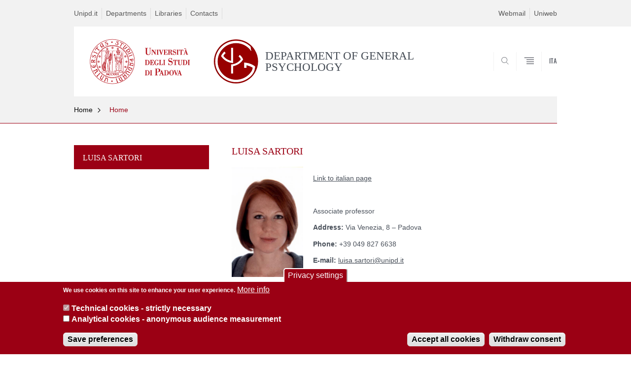

--- FILE ---
content_type: text/html; charset=utf-8
request_url: https://www.dpg.unipd.it/en/luisa-sartori
body_size: 8038
content:


                                                                                                      <!DOCTYPE html PUBLIC "-//W3C//DTD XHTML+ARIA 1.0//EN" "http://www.w3.org/MarkUp/DTD/xhtml-aria-1.dtd">
<!--[if IE 7 ]>    <html xmlns="http://www.w3.org/1999/xhtml" class="nojs" lang="en" > <![endif]-->
<!--[if IE 8 ]>    <html xmlns="http://www.w3.org/1999/xhtml" class="nojs" lang="en" > <![endif]-->
<!--[if (gte IE 9)|!(IE)]><!-->
<html xmlns="http://www.w3.org/1999/xhtml" xml:lang="en" lang="en" >
<!--<![endif]-->

  <head>
    <meta http-equiv="content-type" content="text/html; charset=UTF-8" />
        <meta name="backend" content="172" />
  <title>LUISA SARTORI | DEPARTMENT OF GENERAL PSYCHOLOGY | Università di Padova</title>

 <meta name="description" content="UniPD" />
 <meta name="author" content="Università di Padova" />
 <meta content="width=device-width, initial-scale=1.0" name="viewport" />
 <meta name="format-detection" content="telephone=no" />
<style type="text/css" media="all">
@import url("https://www.dpg.unipd.it/en/modules/system/system.base.css?t242gh");
@import url("https://www.dpg.unipd.it/en/modules/system/system.menus.css?t242gh");
@import url("https://www.dpg.unipd.it/en/modules/system/system.messages.css?t242gh");
@import url("https://www.dpg.unipd.it/en/modules/system/system.theme.css?t242gh");
</style>
<style type="text/css" media="all">
@import url("https://www.dpg.unipd.it/en/sites/all/modules/contrib/date/date_api/date.css?t242gh");
@import url("https://www.dpg.unipd.it/en/sites/all/modules/contrib/date/date_popup/themes/datepicker.1.7.css?t242gh");
@import url("https://www.dpg.unipd.it/en/modules/field/theme/field.css?t242gh");
@import url("https://www.dpg.unipd.it/en/modules/node/node.css?t242gh");
@import url("https://www.dpg.unipd.it/en/modules/poll/poll.css?t242gh");
@import url("https://www.dpg.unipd.it/en/modules/search/search.css?t242gh");
@import url("https://www.dpg.unipd.it/en/modules/user/user.css?t242gh");
@import url("https://www.dpg.unipd.it/en/sites/all/modules/contrib/views/css/views.css?t242gh");
</style>
<style type="text/css" media="all">
@import url("https://www.dpg.unipd.it/en/sites/all/modules/contrib/ctools/css/ctools.css?t242gh");
@import url("https://www.dpg.unipd.it/en/sites/all/modules/contrib/panels/css/panels.css?t242gh");
@import url("https://www.dpg.unipd.it/en/sites/all/modules/contrib/taxonomy_access/taxonomy_access.css?t242gh");
@import url("https://www.dpg.unipd.it/en/sites/all/modules/custom/unipd_panels/plugins/layouts/homepage/fogliaSemplice.css?t242gh");
@import url("https://www.dpg.unipd.it/en/sites/all/modules/contrib/eu_cookie_compliance/css/eu_cookie_compliance.css?t242gh");
@import url("https://www.dpg.unipd.it/en/sites/dpg.unipd.it.en/files/ctools/css/187bb0d817bbd14f35d2870471294958.css?t242gh");
</style>
<style type="text/css" media="all">
@import url("https://www.dpg.unipd.it/en/sites/all/themes/unipd_2017/css/style_prototipo.css?t242gh");
@import url("https://www.dpg.unipd.it/en/sites/all/themes/unipd/SpryAssets/SpryValidationCheckbox.css?t242gh");
@import url("https://www.dpg.unipd.it/en/sites/all/themes/unipd/SpryAssets/SpryValidationTextField.css?t242gh");
@import url("https://www.dpg.unipd.it/en/sites/all/themes/unipd_2017/css/style.css?t242gh");
</style>
    <!-- carousel -->
    <link rel="stylesheet" href="/sites/all/themes/unipd_2017/css/slick.css"/>
    <!-- Add the new slick-theme.css if you want the default styling -->
    <link rel="stylesheet" href="/sites/all/themes/unipd_2017/css/slick-theme.css"/>

    <!--link href="https://fonts.googleapis.com/css?family=Oswald" rel="stylesheet" /-->
	<link rel="stylesheet" href="/sites/all/themes/unipd_2017/fonts/oswald.css" type="text/css" charset="utf-8" />

<meta http-equiv="Content-Type" content="text/html; charset=utf-8" />
<link rel="shortcut icon" href="https://www.dpg.unipd.it/en/sites/all/themes/unipd_2017/favicon.ico" type="image/vnd.microsoft.icon" />
<meta name="description" content="Link to italian page Associate professorAddress: Via Venezia, 8 – Padova" />
<meta name="generator" content="Drupal 7 (https://www.drupal.org)" />
<link rel="canonical" href="https://www.dpg.unipd.it/en/luisa-sartori" />
<link rel="shortlink" href="https://www.dpg.unipd.it/en/node/426" />
<meta property="og:site_name" content="dpg.unipd.it.en" />
<meta property="og:type" content="article" />
<meta property="og:url" content="https://www.dpg.unipd.it/en/luisa-sartori" />
<meta property="og:title" content="LUISA SARTORI" />
<meta property="og:description" content="Link to italian page Associate professorAddress: Via Venezia, 8 – Padova" />
<meta property="og:updated_time" content="2022-09-06T17:58:27+03:00" />
<meta property="article:published_time" content="2017-02-16T12:10:09+02:00" />
<meta property="article:modified_time" content="2022-09-06T17:58:27+03:00" />

    <script type="text/javascript" src="/sites/all/themes/unipd_2017/js/jquery-1.7.1.min.js"></script>
    <script type="text/javascript" src="https://www.dpg.unipd.it/en/sites/all/modules/contrib/jquery_update/replace/jquery/1.7/jquery.min.js?v=1.7.2"></script>
<script type="text/javascript" src="https://www.dpg.unipd.it/en/misc/jquery-extend-3.4.0.js?v=1.7.2"></script>
<script type="text/javascript" src="https://www.dpg.unipd.it/en/misc/jquery-html-prefilter-3.5.0-backport.js?v=1.7.2"></script>
<script type="text/javascript" src="https://www.dpg.unipd.it/en/misc/jquery.once.js?v=1.2"></script>
<script type="text/javascript" src="https://www.dpg.unipd.it/en/misc/drupal.js?t242gh"></script>
<script type="text/javascript" src="https://www.dpg.unipd.it/en/sites/all/modules/contrib/eu_cookie_compliance/js/jquery.cookie-1.4.1.min.js?v=1.4.1"></script>
<script type="text/javascript" src="https://www.dpg.unipd.it/en/sites/all/modules/contrib/admin_menu/admin_devel/admin_devel.js?t242gh"></script>
<script type="text/javascript" src="https://www.dpg.unipd.it/en/sites/all/modules/contrib/custom_search/js/custom_search.js?t242gh"></script>
<script type="text/javascript" src="https://www.dpg.unipd.it/en/sites/all/modules/contrib/google_analytics/googleanalytics.js?t242gh"></script>
<script type="text/javascript">
<!--//--><![CDATA[//><!--
(function(i,s,o,g,r,a,m){i["GoogleAnalyticsObject"]=r;i[r]=i[r]||function(){(i[r].q=i[r].q||[]).push(arguments)},i[r].l=1*new Date();a=s.createElement(o),m=s.getElementsByTagName(o)[0];a.async=1;a.src=g;m.parentNode.insertBefore(a,m)})(window,document,"script","https://www.google-analytics.com/analytics.js","ga");ga("create", "UA-116288253-2", {"cookieDomain":"auto"});ga("set", "anonymizeIp", true);ga("send", "pageview");
//--><!]]>
</script>
<script type="text/javascript">
<!--//--><![CDATA[//><!--
jQuery.extend(Drupal.settings, {"basePath":"\/en\/","pathPrefix":"","ajaxPageState":{"theme":"unipd_2017","theme_token":"pgrrvV0DWbb1AsTpQr1xGWnM7OSQgpB64oT5YMIrxig","css":{"modules\/system\/system.base.css":1,"modules\/system\/system.menus.css":1,"modules\/system\/system.messages.css":1,"modules\/system\/system.theme.css":1,"sites\/all\/modules\/contrib\/date\/date_api\/date.css":1,"sites\/all\/modules\/contrib\/date\/date_popup\/themes\/datepicker.1.7.css":1,"modules\/field\/theme\/field.css":1,"modules\/node\/node.css":1,"modules\/poll\/poll.css":1,"modules\/search\/search.css":1,"modules\/user\/user.css":1,"sites\/all\/modules\/contrib\/views\/css\/views.css":1,"sites\/all\/modules\/contrib\/ctools\/css\/ctools.css":1,"sites\/all\/modules\/contrib\/panels\/css\/panels.css":1,"sites\/all\/modules\/contrib\/taxonomy_access\/taxonomy_access.css":1,"sites\/all\/modules\/custom\/unipd_panels\/plugins\/layouts\/homepage\/fogliaSemplice.css":1,"sites\/all\/modules\/contrib\/eu_cookie_compliance\/css\/eu_cookie_compliance.css":1,"public:\/\/ctools\/css\/187bb0d817bbd14f35d2870471294958.css":1,"sites\/all\/themes\/unipd_2017\/css\/headerfooter.css":1,"sites\/all\/themes\/unipd_2017\/css\/cuprum.css":1,"sites\/all\/themes\/unipd_2017\/css\/calendar.css":1,"sites\/all\/themes\/unipd_2017\/css\/style_prototipo.css":1,"sites\/all\/themes\/unipd\/SpryAssets\/SpryValidationCheckbox.css":1,"sites\/all\/themes\/unipd\/SpryAssets\/SpryValidationTextField.css":1,"sites\/all\/themes\/unipd_2017\/css\/style.css":1,"sites\/all\/themes\/unipd_2017\/css\/tabs.css":1,"sites\/all\/themes\/unipd_2017\/css\/handheld.css":1},"js":{"sites\/all\/modules\/contrib\/jquery_update\/replace\/jquery\/1.7\/jquery.min.js":1,"misc\/jquery-extend-3.4.0.js":1,"misc\/jquery-html-prefilter-3.5.0-backport.js":1,"misc\/jquery.once.js":1,"misc\/drupal.js":1,"sites\/all\/modules\/contrib\/eu_cookie_compliance\/js\/jquery.cookie-1.4.1.min.js":1,"sites\/all\/modules\/contrib\/admin_menu\/admin_devel\/admin_devel.js":1,"sites\/all\/modules\/contrib\/custom_search\/js\/custom_search.js":1,"sites\/all\/modules\/contrib\/google_analytics\/googleanalytics.js":1,"0":1,"1":1,"2":1,"sites\/all\/modules\/contrib\/eu_cookie_compliance\/js\/eu_cookie_compliance.js":1,"3":1}},"custom_search":{"form_target":"_self","solr":1},"eu_cookie_compliance":{"cookie_policy_version":"1.0.0","popup_enabled":1,"popup_agreed_enabled":0,"popup_hide_agreed":0,"popup_clicking_confirmation":false,"popup_scrolling_confirmation":false,"popup_html_info":"\u003Cbutton type=\u0022button\u0022 class=\u0022eu-cookie-withdraw-tab\u0022\u003EPrivacy settings\u003C\/button\u003E\n\u003Cdiv class=\u0022eu-cookie-compliance-banner eu-cookie-compliance-banner-info eu-cookie-compliance-banner--categories\u0022\u003E\n  \u003Cdiv class=\u0022popup-content info\u0022\u003E\n    \u003Cdiv id=\u0022popup-text\u0022\u003E\n      \u003Cp\u003EWe use cookies on this site to enhance your user experience.\u003C\/p\u003E              \u003Cbutton type=\u0022button\u0022 class=\u0022find-more-button eu-cookie-compliance-more-button\u0022\u003EMore info\u003C\/button\u003E\n          \u003C\/div\u003E\n          \u003Cdiv id=\u0022eu-cookie-compliance-categories\u0022 class=\u0022eu-cookie-compliance-categories\u0022\u003E\n                  \u003Cdiv class=\u0022eu-cookie-compliance-category\u0022\u003E\n            \u003Cdiv\u003E\n              \u003Cinput type=\u0022checkbox\u0022 name=\u0022cookie-categories\u0022 id=\u0022cookie-category-tecnici\u0022\n                     value=\u0022tecnici\u0022\n                     checked                     disabled \u003E\n              \u003Clabel for=\u0022cookie-category-tecnici\u0022\u003ETechnical cookies - strictly necessary\u003C\/label\u003E\n            \u003C\/div\u003E\n                      \u003Cdiv class=\u0022eu-cookie-compliance-category-description\u0022\u003E\u003C\/div\u003E\n                  \u003C\/div\u003E\n                  \u003Cdiv class=\u0022eu-cookie-compliance-category\u0022\u003E\n            \u003Cdiv\u003E\n              \u003Cinput type=\u0022checkbox\u0022 name=\u0022cookie-categories\u0022 id=\u0022cookie-category-analytics\u0022\n                     value=\u0022analytics\u0022\n                                           \u003E\n              \u003Clabel for=\u0022cookie-category-analytics\u0022\u003EAnalytical cookies - anonymous audience measurement\u003C\/label\u003E\n            \u003C\/div\u003E\n                      \u003Cdiv class=\u0022eu-cookie-compliance-category-description\u0022\u003E\u003C\/div\u003E\n                  \u003C\/div\u003E\n                          \u003Cdiv class=\u0022eu-cookie-compliance-categories-buttons\u0022\u003E\n            \u003Cbutton type=\u0022button\u0022\n                    class=\u0022eu-cookie-compliance-save-preferences-button\u0022\u003ESave preferences\u003C\/button\u003E\n          \u003C\/div\u003E\n              \u003C\/div\u003E\n    \n    \u003Cdiv id=\u0022popup-buttons\u0022 class=\u0022eu-cookie-compliance-has-categories\u0022\u003E\n      \u003Cbutton type=\u0022button\u0022 class=\u0022agree-button eu-cookie-compliance-default-button\u0022\u003EAccept all cookies\u003C\/button\u003E\n              \u003Cbutton type=\u0022button\u0022 class=\u0022eu-cookie-withdraw-button eu-cookie-compliance-hidden\u0022 \u003EWithdraw consent\u003C\/button\u003E\n          \u003C\/div\u003E\n  \u003C\/div\u003E\n\u003C\/div\u003E","use_mobile_message":false,"mobile_popup_html_info":"  \u003Cbutton type=\u0022button\u0022 class=\u0022eu-cookie-withdraw-tab\u0022\u003EPrivacy settings\u003C\/button\u003E\n\u003Cdiv class=\u0022eu-cookie-compliance-banner eu-cookie-compliance-banner-info eu-cookie-compliance-banner--categories\u0022\u003E\n  \u003Cdiv class=\u0022popup-content info\u0022\u003E\n    \u003Cdiv id=\u0022popup-text\u0022\u003E\n                    \u003Cbutton type=\u0022button\u0022 class=\u0022find-more-button eu-cookie-compliance-more-button\u0022\u003EMore info\u003C\/button\u003E\n          \u003C\/div\u003E\n          \u003Cdiv id=\u0022eu-cookie-compliance-categories\u0022 class=\u0022eu-cookie-compliance-categories\u0022\u003E\n                  \u003Cdiv class=\u0022eu-cookie-compliance-category\u0022\u003E\n            \u003Cdiv\u003E\n              \u003Cinput type=\u0022checkbox\u0022 name=\u0022cookie-categories\u0022 id=\u0022cookie-category-tecnici\u0022\n                     value=\u0022tecnici\u0022\n                     checked                     disabled \u003E\n              \u003Clabel for=\u0022cookie-category-tecnici\u0022\u003ETechnical cookies - strictly necessary\u003C\/label\u003E\n            \u003C\/div\u003E\n                      \u003Cdiv class=\u0022eu-cookie-compliance-category-description\u0022\u003E\u003C\/div\u003E\n                  \u003C\/div\u003E\n                  \u003Cdiv class=\u0022eu-cookie-compliance-category\u0022\u003E\n            \u003Cdiv\u003E\n              \u003Cinput type=\u0022checkbox\u0022 name=\u0022cookie-categories\u0022 id=\u0022cookie-category-analytics\u0022\n                     value=\u0022analytics\u0022\n                                           \u003E\n              \u003Clabel for=\u0022cookie-category-analytics\u0022\u003EAnalytical cookies - anonymous audience measurement\u003C\/label\u003E\n            \u003C\/div\u003E\n                      \u003Cdiv class=\u0022eu-cookie-compliance-category-description\u0022\u003E\u003C\/div\u003E\n                  \u003C\/div\u003E\n                          \u003Cdiv class=\u0022eu-cookie-compliance-categories-buttons\u0022\u003E\n            \u003Cbutton type=\u0022button\u0022\n                    class=\u0022eu-cookie-compliance-save-preferences-button\u0022\u003ESave preferences\u003C\/button\u003E\n          \u003C\/div\u003E\n              \u003C\/div\u003E\n    \n    \u003Cdiv id=\u0022popup-buttons\u0022 class=\u0022eu-cookie-compliance-has-categories\u0022\u003E\n      \u003Cbutton type=\u0022button\u0022 class=\u0022agree-button eu-cookie-compliance-default-button\u0022\u003EAccept all cookies\u003C\/button\u003E\n              \u003Cbutton type=\u0022button\u0022 class=\u0022eu-cookie-withdraw-button eu-cookie-compliance-hidden\u0022 \u003EWithdraw consent\u003C\/button\u003E\n          \u003C\/div\u003E\n  \u003C\/div\u003E\n\u003C\/div\u003E\n","mobile_breakpoint":"768","popup_html_agreed":"\u003Cdiv\u003E\n  \u003Cdiv class=\u0022popup-content agreed\u0022\u003E\n    \u003Cdiv id=\u0022popup-text\u0022\u003E\n      \u003Cp\u003E\u003Cstrong\u003EThanks.\u003C\/strong\u003E\u003C\/p\u003E    \u003C\/div\u003E\n    \u003Cdiv id=\u0022popup-buttons\u0022\u003E\n      \u003Cbutton type=\u0022button\u0022 class=\u0022hide-popup-button eu-cookie-compliance-hide-button\u0022\u003EHide\u003C\/button\u003E\n              \u003Cbutton type=\u0022button\u0022 class=\u0022find-more-button eu-cookie-compliance-more-button-thank-you\u0022 \u003EMore info\u003C\/button\u003E\n          \u003C\/div\u003E\n  \u003C\/div\u003E\n\u003C\/div\u003E","popup_use_bare_css":false,"popup_height":"auto","popup_width":"100%","popup_delay":1000,"popup_link":"\/en\/","popup_link_new_window":1,"popup_position":null,"fixed_top_position":false,"popup_language":"en","store_consent":false,"better_support_for_screen_readers":0,"reload_page":0,"domain":"","domain_all_sites":0,"popup_eu_only_js":0,"cookie_lifetime":"100","cookie_session":false,"disagree_do_not_show_popup":0,"method":"categories","allowed_cookies":"","withdraw_markup":"\u003Cbutton type=\u0022button\u0022 class=\u0022eu-cookie-withdraw-tab\u0022\u003EPrivacy settings\u003C\/button\u003E\n\u003Cdiv class=\u0022eu-cookie-withdraw-banner\u0022\u003E\n  \u003Cdiv class=\u0022popup-content info\u0022\u003E\n    \u003Cdiv id=\u0022popup-text\u0022\u003E\n      \u003Cp\u003EWe use cookies on this site to enhance your user experienceYou have given your consent for us to set cookies.\u003C\/p\u003E\n    \u003C\/div\u003E\n    \u003Cdiv id=\u0022popup-buttons\u0022\u003E\n      \u003Cbutton type=\u0022button\u0022 class=\u0022eu-cookie-withdraw-button\u0022\u003EWithdraw consent\u003C\/button\u003E\n    \u003C\/div\u003E\n  \u003C\/div\u003E\n\u003C\/div\u003E\n","withdraw_enabled":1,"withdraw_button_on_info_popup":1,"cookie_categories":["tecnici","analytics"],"cookie_categories_details":{"tecnici":{"weight":0,"machine_name":"tecnici","label":"Technical cookies - strictly necessary","description":"","checkbox_default_state":"required"},"analytics":{"weight":0,"machine_name":"analytics","label":"Analytical cookies - anonymous audience measurement","description":"","checkbox_default_state":"unchecked"}},"enable_save_preferences_button":1,"cookie_name":"","cookie_value_disagreed":"0","cookie_value_agreed_show_thank_you":"1","cookie_value_agreed":"2","containing_element":"body","automatic_cookies_removal":1},"googleanalytics":{"trackOutbound":1,"trackMailto":1,"trackDownload":1,"trackDownloadExtensions":"7z|aac|arc|arj|asf|asx|avi|bin|csv|doc(x|m)?|dot(x|m)?|exe|flv|gif|gz|gzip|hqx|jar|jpe?g|js|mp(2|3|4|e?g)|mov(ie)?|msi|msp|pdf|phps|png|ppt(x|m)?|pot(x|m)?|pps(x|m)?|ppam|sld(x|m)?|thmx|qtm?|ra(m|r)?|sea|sit|tar|tgz|torrent|txt|wav|wma|wmv|wpd|xls(x|m|b)?|xlt(x|m)|xlam|xml|z|zip"}});
//--><!]]>
</script>

<!--    <script type="text/javascript" src="/sites/all/themes/unipd_2017/js/jquery-3.1.1.min.js"></script> -->
<!--    <script type="text/javascript" src="/sites/all/themes/unipd_2017/js/jquery-migrate-3.0.0.min.js"></script> -->

  <script src="/sites/all/themes/unipd_2017/js/libs/jquery-ui.min.js" type="text/javascript"></script>
  <script src="/sites/all/themes/unipd_2017/js/jquery.asmselect.js" type="text/javascript"></script>
  <link href="/sites/all/themes/unipd_2017/css/jquery.asmselect.css" type="text/css"/>


  </head>


<body class="nojs">

      <div id="skip-link"><p><a class="visuallyhidden"  href="#main">Vai al contenuto</a></p></div>
  
    <!-- header -->
    <div id="header" class="row">

      <!-- utils -->
      <div id="header__utils" class="container mh">
        <div class="col-mobile-6c col-desktop-6c" role="navigation" title="Menu di servizio">
          <ul id="header__utils__communication" class="header__utils__menu">
            <li><a tabindex="" href="http://www.unipd.it" title="Unipd.it">Unipd.it</a></li><li><a tabindex="" href="http://www.unipd.it/en/research/departments" title="Departments">Departments</a></li><li><a tabindex="" href="http://www.unipd.it/en/libraries-0" title="Libraries">Libraries</a></li><li><a tabindex="" href="http://www.unipd.it/rubrica" title="Contacts">Contacts</a></li>          </ul>
        </div>
        <div class="col-mobile-6c col-desktop-6c" role="navigation" title="Menu utilità">
          <ul id="header__utils__services" class="header__utils__menu" >
            <li><a tabindex="" href="http://www.unipd.it/webmail" title="Webmail" >Webmail</a></li><li><a tabindex="" href="https://uniweb.unipd.it/" title="Uniweb" >Uniweb</a></li>          </ul>
        </div>
      </div>



      <!-- main red header -->
      <div id="header__container" class="bg-white-right">
        <div id="header__main__content" class="container" role="navigation" title="Header">
          <!-- logo -->
          <img src="/sites/all/themes/unipd_2017/logo-print.png" alt="" id="logo-print"/>
          <h1 id="home-link-container" role="menu" title="Vai alla homepage">
            <a id="home-link" href="/en/" >
              <img src="/sites/all/themes/unipd_2017/logo-dip.png" alt="Università degli Studi di Padova" />
            </a>
          </h1>

                    <div class="dip-logo">
          <a href="/en/" >
            <img src="/en/sites/dpg.unipd.it.en/files/DPG-logoShort.png" alt="" />
    		  	<h1 class="desc-dip-logo">DEPARTMENT OF GENERAL PSYCHOLOGY</h1>
          </a>
		  </div>
		  


          <!-- links and megamenu toggle -->
          <ul id="header__main__navigator" role="menu" title="Scegli il tuo profilo">
            <li class="nav-item" id="header__main__navigator__categories" >
              <a class="nav-link toggle" id="header__main__navigator__categories-toggle" ><span class="icon-user mh"></span><span class="label">SCEGLI IL <br class="dh" /> TUO PROFILO</span></a>
              <div id="header__main__navigator__categories-container" class="dropdown__menu" >

                
              </div>
            </li>
            <li class="nav-item" id="header__main__navigator__search" >
              <a class="nav-link" id="header__main__navigator__search-toggle" href="#" ><span class="icon-search"></span><span class="label hidden">SEARCH</span></a>
              <div id="header__main__navigator__search-container" class="dropdown__menu">
	              <form action="https://www.dpg.unipd.it/unipd-search-redirect" method="post" role="search" id="ricerca">
				      <fieldset>
				      <!--legend>Ricerca</legend-->

					  <input type="radio" aria-labelledby="lblhead1_label" tabindex="-1" name="radio" value="site" id="inphead1"  /><label id="lblhead1_label" for="inphead1"><span></span>@Unipd</label>
					  <input type="radio" aria-labelledby="lblhead2_label" tabindex="-1" name="radio" value="persone" id="inphead2" /><label id="lblhead2_label" for="inphead2"><span></span>Persone</label>
					  <input type="radio" aria-labelledby="lblhead3_label" tabindex="-1" name="radio" value="strutture" id="inphead3" /><label id="lblhead3_label" for="inphead3"><span></span>Strutture</label>

				      <label id="lblhead4_label" for="inphead4" class="out-of-layout">Cerca</label>

				      <input type="text" maxlength="50" aria-labelledby="lblhead4_label" id="inphead4" name="search_block_form"   />
				      <button type="submit"  >SEARCH</button>
				      </fieldset>

				  </form>

              </div>
            </li>
            <li class="nav-item" id="header__main__navigator__megamenu-toggle" role="menu" title="Menu">
              <a class="nav-link" href="#"><span class="icon-menu"  ></span><span class="label hidden" >Menu</span></a>
            </li>
				            <li class="nav-item" id="header__main__navigator__language" role="menu" title="Go to the english site">
									<a class="nav-link" href="/" hreflang="it"  ><span class="label">ITA</span></a>
								</li>
			          </ul>
        </div>
      </div>

      <!-- megamenu -->
      <div id="header__megamenu__container">
        <div class="container dtr"><a href="#" id="header__megamenu__toggle" ><span>CLOSE</span></a></div>
        <ul id="header__megamenu__main-list" class="container" role="menu" title="Menu principale">
	        <li class="submenu" id="menudegreeprogrammes"><h2  class="submenu__title"><a  href="#">Degree programmes</a></h2><ul class="submenu__list"><li>
					<a href="#menudepartment"  class="skiplink" >
						Salta al menu department
					</a>
				</li><li><a href="https://www.dpg.unipd.it/en/italian-education-system-0" >The Italian education system</a></li><li><a href="https://www.dpg.unipd.it/en/courses/degree-programmes-english" >Degree programmes in English</a></li><li><a href="https://www.dpg.unipd.it/en/courses/doctoral-degrees-phd-programmes" >Doctoral programmes - PhD programmes</a></li></ul></li><li class="submenu" id="menudepartment"><h2  class="submenu__title"><a  href="#">Department</a></h2><ul class="submenu__list"><li>
					<a href="#menuresearch"  class="skiplink" >
						Salta al menu research
					</a>
				</li><li><a href="https://www.dpg.unipd.it/en/department/history-department-general-psychology" >About us</a></li><li><a href="https://www.dpg.unipd.it/en/content/dipartimento/governance" >Governance</a></li><li><a href="https://www.dpg.unipd.it/en/delegates" >Delegates and department committees</a></li><li><a href="https://www.dpg.unipd.it/en/department/people" >People</a></li><li><a href="https://www.dpg.unipd.it/en/department/international-activities" >International activities</a></li></ul></li><li class="submenu" id="menuresearch"><h2  class="submenu__title"><a  href="#">Research</a></h2><ul class="submenu__list"><li>
					<a href="#menuservices"  class="skiplink" >
						Salta al menu services
					</a>
				</li><li><a href="https://www.dpg.unipd.it/en/research/research-laboratories" >Research groups</a></li><li><a href="https://www.dpg.unipd.it/en/research/research-centres" >Research centres</a></li><li><a href="https://www.dpg.unipd.it/en/research/laboratories" >Laboratories</a></li></ul></li><li class="submenu" id="menuservices"><h2  class="submenu__title"><a  href="#">Services</a></h2><ul class="submenu__list"><li>
					<a href="#menuinternational"  class="skiplink" >
						Salta al menu international
					</a>
				</li><li><a href="https://www.dpg.unipd.it/en/terza-missione/well-being" >Well-being</a></li><li><a href="https://www.dpg.unipd.it/en/services/psychological-assistance-students" >Psychological Assistance for Students</a></li><li><a href="https://www.dpg.unipd.it/en/services-0/wifi" >Wi-Fi - Eduroam</a></li></ul></li>        </ul>
      </div>

    </div>

    <!-- main -->
<div id="main" class="row" >


	          <div class="tabs">
                    </div>
        
        
        
		



        

<div id="leftsidebar"><div class="panel-pane pane-menu-breadcrumbs"  >
  
      
  
  <div class="pane-content">
    

<div id="main-breadcrumbs" class="row">
      <!-- breadcrumb -->
      <div class="row bg-gray-left" id="main-breadcrumb">
        <div class="container" role="navigation" title="Breadcrumbs">
			<ul class="main-breadcrumb__list">

<li class="main-breadcrumb__list__item"><a class="main-breadcrumb__list__link" href="#" data-link="/en/">Home</a>	<ul class="main-breadcrumb__sub-list parent ">
	<li class="main-breadcrumb__sub-list__item main-breadcrumb__list__item parent selected expanded">
						<a class="main-breadcrumb__sub-list__link main-breadcrumb__sub-list__link-current" href="/en/" >
					 Home			</a>
						<a href="#" class="main-breadcrumb__list__link link_toggle main-breadcrumb__list__link_toggle" ><span>Apri menu</span></a>
	</li>
	</ul>		

<ul class="main-breadcrumb__sub-list ">		<li class="main-breadcrumb__sub-list__item ">
			<a class="main-breadcrumb__sub-list__link " href="https://www.dpg.unipd.it/en/italian-education-system-0" >
					 Degree programmes			</a>
			
			
					</li>
			
			
			<li class="main-breadcrumb__sub-list__item ">
			<a class="main-breadcrumb__sub-list__link " href="https://www.dpg.unipd.it/en/department/history-department-general-psychology" >
					 Department			</a>
			
			
					</li>
			
			
			<li class="main-breadcrumb__sub-list__item ">
			<a class="main-breadcrumb__sub-list__link " href="https://www.dpg.unipd.it/en/research" >
					 Research			</a>
			
			
					</li>
			
			
			<li class="main-breadcrumb__sub-list__item ">
			<a class="main-breadcrumb__sub-list__link " href="https://www.dpg.unipd.it/en/services-0/wifi" >
					 Services			</a>
			
			
					</li>
			
			
	</ul></li><li class="main-breadcrumb__list__item"><span class="main-breadcrumb__list__text"><a href="/en/" class="link-to-parent">Indietro</a><a class="menu-toggle" href="#">Home</a></span></li>			</ul>
        </div>
        <!--div class="immagine-sezione"><img src="https://redazioneweb.unipd.it/sites/unipd.it/files/styles/img_sezione/public/IMG_6717.jpg?itok=KMcd2tQf" alt="" /></div-->
        </div>
 <div class="pixel-border bg-red-left">
	 <div class="container"></div>
 </div>       
      </div>

  </div>

  
  </div>
</div>
<div id="centercolumn"><div class="panel-pane pane-menu-foglia-semplice"  >
  
      
  
  <div class="pane-content">
    	<div class="sideblock container">
	    <!--p class="target-title"></p-->
	<ul class="leftmenu" role="navigation">
	
					<li class="selected expanded">
				<a>
						LUISA SARTORI		
				</a>
				</li>
		</ul>
	</div>
			<div id="skip-link-secondary-t"><p><a class="visuallyhidden" href="#maincontent">Skip to content</a></p></div>
	
	  </div>

  
  </div>
<div class="panel-separator"></div><div class="panel-pane pane-views pane-view-foglia-semplice-accordion"  >
  
      
  
  <div class="pane-content">
            
<span class="usertypestrip"></span>
<div class="centerblock accordionlist download">   

    	<!-- STANDARD -->	
                
	
        
        <div class="row v-spacer-quarter"></div>
        <div class="row">
	        <div class="container container-aside">
				<h2 class="section-title section-title-leaf right section-title-roman">LUISA SARTORI</h2>
	        </div>
        </div>    
        <!--div class="row v-spacer-quarter"></div-->

        
        <div class="row">
	        <div class="container container-has-aside">
	          <div class="container-has-aside__text-container right content-container">
	
        <div class="foto-personale"><img src="/en/sites/dpg.unipd.it.en/files/LUISA_SARTORI.jpg" alt="Luisa Sartori" title="Luisa Sartori" /></div><div class="dati-anagrafici"><p class="dettagli-anagrafici dati-anagrafici-indirizzo"><a href="http://dpg.unipd.it/category/ruoli/personale-docente?key=0C04DB255A3AD2883509D7F8E7EEF0C1">Link to italian page</a></p><p class="dati-anagrafici-qualifica"> </p><p class="dati-anagrafici-qualifica">Associate professor</p><p class="dettagli-anagrafici dati-anagrafici-indirizzo"><span>Address:</span> Via Venezia, 8 – Padova</p><p class="dettagli-anagrafici dati-anagrafici-telefono"><span>Phone: </span>+39 049 827 6638</p><p class="dettagli-anagrafici dati-anagrafici-email"><span>E-mail:</span> <a href="mailto:luisa.sartori@unipd.it">luisa.sartori@unipd.it</a></p><p class="dettagli-anagrafici dati-anagrafici-email"> </p></div><div class="dati-anagrafici"><p class="dettagli-anagrafici dati-anagrafici-indirizzo"><span>Research area:</span> <br /> ------------------------------------------------------------------------</p><p class="dettagli-anagrafici dati-anagrafici-indirizzo"><span>Research web page:</span> <span><a href="http://nemolaboratory.com/">Click to visit</a></span></p><p class="dettagli-anagrafici dati-anagrafici-indirizzo"><span>Publications:</span> <a href="https://scholar.google.com/citations?hl=it&amp;user=RUHlR5YAAAAJ">View on Google Scholar</a></p></div>
            
 
 	
      
<!-- BOX DI TESTO OPZIONALE -->
<!-- <div class="" style="clear: both;"></div> -->
 
	          </div>
	        </div>
        </div>

	<!--/news?tags=&_format=xml-->           
	
		    </div>
	      </div>
	    </div>

	           
              

 </div>

    </div>

  
  </div>
</div>




		<div id="page-end"></div>
    </div>
    </div>

    <!-- footer -->
    <div id="footer" class="footer" >
      <!-- top area -->
      <div class="row" id="footer__contact">
        <div class="container">
          <div class="col-desktop-6c footer__section" role="navigation" title="Menu piè di pagina">
	
            <h2 class="footer__section__title">DEPARTMENT OF GENERAL PSYCHOLOGY</h2>

            <ul class="footer__section__link-list col-mobile-6c col-desktop-6c"><li><!-- 1 closing: 6--><a  href="https://www.dpg.unipd.it/en/department/history-department-general-psychology" title="Department">Department</a></li><li><!-- 2 closing: 6--><a  href="https://www.dpg.unipd.it/en/services-0/wifi" title="Services">Services</a></li></ul>
          </div>
          <div class="col-desktop-6c footer__section" role="navigation" title="Contatti">
            <h2 class="footer__section__title">CONTACTS</h2>
            <div class="col-desktop-6c">
              <address class="footer__section__text">
               via Venezia, 8 - 35131 - Padova <br/>
                Switchboard: +39 049 827 6485 <br/>
                Fax:  +39 049 827 6547               </address>
              <ul class="footer__section__link-list address">
                <li>Certified mail: dipartimento.dpg@pec.unipd.it</li>
                <li><a href="mailto:webmaster.dpg@unipd.it" >Web editorial office: webmaster.dpg@unipd.it</a></li>
                <li><a href=""  ></a></li>
                <li><a href=""   class="separate"></a></li>

              </ul>
            </div>
            <div class="col-desktop-6c">
              <div class="footer__section__images">
                <img src="/sites/all/themes/unipd_2017/img/logo-UNIPD-white.png" alt="" style="width: 179px;" />
                <a href="http://www.unipd.it/inclusione"><img src="/sites/all/themes/unipd_2017/img/inclusive-univ.png" alt="Università inclusiva"   style="width: 100px;" /></a>
                <a href="https://www.unipd.it/node/9048"><img src="/sites/all/themes/unipd_2017/img/HR_FOOTER_REV.png" alt="HR Excellence in research"   style="width: 100px;" /></a>
              </div>
            </div>
          </div>
        </div>
      </div>

      <!-- bottom area -->
      <div class="row" id="footer__legal">
        <div class="container">
          <div class="col-desktop-40p" id="footer__legal__data" role="contentinfo">
            <span>&copy; 2026 Università di Padova - Tutti i diritti riservati</span>
            <span>P.I. 00742430283 C.F. 80006480281</span>
          </div>
          <div class="col-desktop-60p" id="footer__legal__links" role="navigation" title="Link di servizio">

	      <ul><li><a  href="https://www.dpg.unipd.it/en/about-site" title="About this site">About this site</a></li><li><a  href="http://www.unipd.it/en/privacy" title="Privacy">Privacy</a></li></ul>            <!--ul>
              <li><a href="/node/9100">Informazioni sul sito</a></li>
              <li><a href="/node/12697">Accessibilità</a></li>
              <li><a href="/node/19824">Note legali</a></li>
            </ul>
            <ul>
              <li><a href="/node/9101">Privacy</a></li>
              <li><a href="node/18429">Atti di notifica</a></li>
              <li><a href="/node/17144">Elenco siti tematici</a></li>
            </ul-->


          </div>
        </div>
      </div>
    </div>

<script type="text/javascript">
<!--//--><![CDATA[//><!--
window.euCookieComplianceLoadScripts = function(category) {if (category === "analytics") {var scriptTag = document.createElement("script");scriptTag.src = "https:\/\/ssl.google-analytics.com\/ga.js";document.body.appendChild(scriptTag);}if (category === "analytics") {var scriptTag = document.createElement("script");scriptTag.src = "https:\/\/www.google-analytics.com\/analytics.js";document.body.appendChild(scriptTag);}}
//--><!]]>
</script>
<script type="text/javascript">
<!--//--><![CDATA[//><!--
window.eu_cookie_compliance_cookie_name = "";
//--><!]]>
</script>
<script type="text/javascript" defer="defer" src="https://www.dpg.unipd.it/en/sites/all/modules/contrib/eu_cookie_compliance/js/eu_cookie_compliance.js?t242gh"></script>
    <script type="text/javascript" src="/sites/all/themes/unipd_2017/js/jquery-3.1.1.min.js"></script>
    <!-- carousel -->
    <script type="text/javascript" src="/sites/all/themes/unipd_2017/js/slick.js"></script>
    <script type="text/javascript" src="/sites/all/themes/unipd_2017/js/script_2019_05.js"></script>

<script type="text/javascript">
	$(document).ready(function() {

		$('.accordionlist h3').bind('click', function(evt) {
			evt.preventDefault();
			var h3 = $(this);
			h3.toggleClass('collapsed');
		});


		//$('#menuricerca').addClass( 'selected' );

	})
	</script>

</body>
</html>


--- FILE ---
content_type: text/javascript
request_url: https://www.dpg.unipd.it/sites/all/themes/unipd_2017/js/script_2019_05.js
body_size: 4295
content:
var UNIPD = {
  obj : {},
  fn : {}
}

// UTILS

UNIPD.fn.eventListener = function(el,event,fn){
  if (el.addEventListener){
    el.addEventListener(event, fn, false);
  } else if (el.attachEvent){
    el.attachEvent(event, fn);
  }
}

UNIPD.fn.onEsc = function(fn){
  document.onkeydown = function(evt) {
      evt = evt || window.event;
      if (evt.keyCode == 27) {
          fn();
      };
  };
}

UNIPD.fn.hasClass = function(el,cls) {
  var classes = el.className,
      regex = new RegExp('\\b' + cls + '\\b'),
      hasOne = classes.match(regex);
  return hasOne;
}

UNIPD.fn.addClass = function(el,cls) {
  cls = cls.trim();
  var classes = el.className.replace(/\s+/g, ' ').trim(),
      regex = new RegExp('\\b' + cls + '\\b'),
      hasOne = classes.match(regex);

  if(!hasOne){ classes = classes + ' ' + cls }

  el.className = classes;
}

UNIPD.fn.removeClass = function(el,cls) {
  cls = cls.trim();
  var classes = el.className.replace(/\s+/g, ' ').trim(),
      regex = new RegExp('\\b' + cls + '\\b'),
      hasOne = classes.match(regex);

  if(hasOne){ classes = classes.replace(regex, '') }

  classes = classes.replace(/\s+/g, ' ').trim();
  el.className = classes;
}

UNIPD.fn.toggleClass = function(el,cls) {
  cls = cls.trim();
  var classes = el.className.replace(/\s+/g, ' ').trim(),
      regex = new RegExp('\\b' + cls + '\\b'),
      hasOne = classes.match(regex);

  if(hasOne){
    classes = classes.replace(regex, '');
  } else {
    classes = classes + ' ' + cls;
  }
  classes = classes.replace(/\s+/g, ' ').trim();
  el.className = classes;
}

// HEADER

// utils
UNIPD.fn.showUtils = function(){
  UNIPD.fn.removeClass(UNIPD.obj.utilsContainer,'mh');
  UNIPD.fn.addClass(UNIPD.obj.utilsContainer,'ms');
}

UNIPD.fn.hideUtils = function(){
  UNIPD.fn.removeClass(UNIPD.obj.utilsContainer,'ms');
  UNIPD.fn.addClass(UNIPD.obj.utilsContainer,'mh');
}

// mega menu
UNIPD.fn.showMegaMenu = function(){
  UNIPD.fn.addClass(UNIPD.obj.megamenuContainer,'opened');
  UNIPD.fn.addClass(UNIPD.obj.headerMain,'mh');
  UNIPD.fn.removeClass(UNIPD.obj.headerCategories,'active');
  UNIPD.fn.removeClass(UNIPD.obj.headerSearch,'active');
  UNIPD.fn.removeClass(UNIPD.obj.mainContainer,'header-categories-opened');
  UNIPD.fn.removeClass(UNIPD.obj.mainContainer,'header-search-opened');
}

UNIPD.fn.hideMegaMenu = function(){
  UNIPD.fn.removeClass(UNIPD.obj.megamenuContainer,'opened');
  UNIPD.fn.removeClass(UNIPD.obj.headerMain,'mh');
  var l = UNIPD.obj.megamenuHeaders.length;
  for(var i=0; i<l; i++){
    UNIPD.fn.removeClass(UNIPD.obj.megamenuHeaders[i],'active');
  }
}

UNIPD.fn.updateMegaMenu = function(evt){
  var curListVoice = undefined;
  if(evt.target.tagName.toLowerCase() == 'a') {
    if(UNIPD.fn.hasClass(evt.target.parentNode.parentNode,'submenu__list')) {
      return;
    } else {
      curListVoice = evt.target.parentNode.parentNode;
    }
  } else {
    if(UNIPD.fn.hasClass(evt.target,'submenu__title')) {
      curListVoice = evt.target.parentNode;
    } else {
      curListVoice = evt.target;
    }
  }

  var isActive = UNIPD.fn.hasClass(curListVoice,'active'),
      l = UNIPD.obj.megamenuHeaders.length;

  for(var i=0; i<l; i++){
    UNIPD.fn.removeClass(UNIPD.obj.megamenuHeaders[i],'active');
  }
  if(!isActive){
    UNIPD.fn.addClass(curListVoice,'active');
  }
}

// handle mega menu
UNIPD.fn.handleMegaMenu = function(){
  UNIPD.fn.eventListener(UNIPD.obj.headerMegamenuToggle,'click',UNIPD.fn.showMegaMenu);
  UNIPD.fn.eventListener(UNIPD.obj.headerMegamenuToggle,'click',UNIPD.fn.showUtils);

  UNIPD.fn.eventListener(UNIPD.obj.megamenuToggle,'click',UNIPD.fn.hideMegaMenu);
  UNIPD.fn.eventListener(UNIPD.obj.megamenuToggle,'click',UNIPD.fn.hideUtils);


	/*$(UNIPD.obj.headerMegamenuToggle).keypress(function (e) {
	  if (e.which == 13) {
	    $(UNIPD.obj.headerMegamenuToggle).click();
	    return false;  
	  }
	});*/

  	$(UNIPD.obj.headerMegamenuToggle).on('keyup',function(event){
	  if(event.keyCode == 9){
	    $(UNIPD.obj.headerMegamenuToggle).click();
	  }
	});

  	$(UNIPD.obj.megamenuToggle).on('keypress',function(event){
	  if(event.keyCode == 13){
	    $(UNIPD.obj.megamenuToggle).click();
	  }
	});


	$(UNIPD.obj.languageLink).on('keyup',function(event){
		
	  if(event.keyCode == 9){
	    //$(UNIPD.obj.megamenuToggle).click();
	    UNIPD.fn.hideMegaMenu();
	  }
	});


  var l = UNIPD.obj.megamenuHeaders.length;
  for(var i=0; i<l; i++){
    UNIPD.fn.eventListener(UNIPD.obj.megamenuHeaders[i],'click',UNIPD.fn.updateMegaMenu);
    
  	UNIPD.fn.eventListener(UNIPD.obj.megamenuHeaders[i],'keypress',function(event){
	  if(event.keyCode == 13){
		  $(this).trigger('click');
	    //$(UNIPD.obj.megamenuHeaders[i]).click();
	  }
	});    
    
    
  }
}


// CONTENT -> Change

UNIPD.fn.extend_centercolumn = function() {
			
			var titlePosition = $('h2.section-title.section-title-leaf.section-title-roman').offset();
			var menuHeight = $('.main-breadcrumb__list__item:last-child .main-breadcrumb__sub-list:last-of-type').height();
			
			var leftmenuHeight = $('.leftmenu').height();
			
			if ($('.immagine-sezione') && ($('body').width() > 800) && titlePosition != 'undefined') {
				
				var immagineSezioneHeight = $('.immagine-sezione img').height();
				
				var titleAfterImage = immagineSezioneHeight + 30;

				//$('h2.section-title.section-title-leaf.section-title-roman').offset({ top: titleAfterImage });
				$('h2.section-title.section-title-leaf.section-title-roman').css('margin-top',titleAfterImage);
				
				$('.leftmenu').css('margin-top',titleAfterImage);
				
				var menuPosition = titlePosition.top ;
				$('.main-breadcrumb__list__item:last-child .main-breadcrumb__sub-list').offset({ top: menuPosition });
			}

			
	
			var totalMenuPosition = menuPosition + $('.main-breadcrumb__list__item:last-child .main-breadcrumb__sub-list:last-of-type').height() + 30;
			
			if 	(!totalMenuPosition) {
				
				totalMenuPosition = leftmenuHeight + immagineSezioneHeight;//$('#page-end').offset().top;
			}	

			if 	(!totalMenuPosition) {
				totalMenuPosition = 0;//$('#page-end').offset().top;
			}	
			
			
			/* if ($('.immagine-laterale') && (totalMenuPosition < ($('.immagine-laterale').offset().top + $('.immagine-laterale').height()))) {
				totalMenuPosition = $('.immagine-laterale img').offset().top + $('.immagine-laterale img').height() + 30;
			} */


			/* console.log('PRE');
			console.log(totalMenuPosition);
			console.log('COLUMN');
			console.log($('#centercolumn').height());
			console.log('IMMAGINE');
			console.log ($('.immagine-laterale img').offset().top );
			console.log($('.immagine-laterale img').height()); */

			//console.log($('#centercolumn').height());
			
			if ($('#centercolumn').height() < totalMenuPosition) {
				var last_block_height = totalMenuPosition +30;
				$('#centercolumn').css('min-height',last_block_height);
			}
			
			
			if ($('.centerblock').height() < totalMenuPosition) {
				var last_block_height = totalMenuPosition;
				// $('.centerblock').height(last_block_height);
				$('.centerblock').css('min-height',last_block_height);
			}

			if ($('.content').height() < totalMenuPosition) {
				var last_block_height = totalMenuPosition;
				$('.content').height(last_block_height);
			}
			
			
			if ($('#centralbannertop').length) {
				var centralbannertopHeight = $('#centralbannertop').height() + 60;
				
				$('.main-breadcrumb__list__item:last-child .main-breadcrumb__sub-list').css({top: centralbannertopHeight });
			}
			//console.log($('#centercolumn').height());
		}

// CONTENT IMAGE -> Change

UNIPD.fn.content_image_width = function() {
			if ($('.immagine-sezione').length) {
				var containterWidth = $('.container').width();
				var immagineContainerWidth = $('.immagine-sezione').width();
				var pageWidth = $(window).width();
				var imgWidth = containterWidth + ((pageWidth-containterWidth)/2);
				$('.immagine-sezione img').width(imgWidth);

				var imageRatio = 1920/imgWidth;
				$('.immagine-sezione img').height(184);
				var imgHeight = $('.immagine-sezione img').height()/imageRatio;
				/*console.log(imgWidth);
				console.log(imageRatio);
				console.log(imgHeight);*/
				$('.immagine-sezione img').height(imgHeight);
				
				
				$('.immagine-sezione img').css('margin-right',((pageWidth-containterWidth)/2)-230);
				
				
				//var menuPosition = $('.leftmenu').offset();
				/*var titlePosition = $('h2.section-title.section-title-leaf.section-title-roman').offset();
				if ($('.immagine-sezione') && ($('body').width() > 800)) {
					var menuPosition = titlePosition.top ;
					$('.leftmenu').offset({ top: menuPosition });
				}*/

				
				
			}
			
			
			if ($('.immagine-laterale').length) {
				var containterWidth = $('.container').width();
				var immagineContainerWidth = $('.immagine-laterale').width();
				var pageWidth = $(window).width();
				var imgWidth = ((pageWidth-containterWidth)/2);
				var paddingLeft = 50;
				var paddingRight = 20; 
				
				if ($('body').width() < 1280) {
					$('.immagine-laterale img').hide();
				} else {
					$('.immagine-laterale img').show();
				}
				
				$('.immagine-laterale').css('margin-left',((pageWidth-containterWidth)/2)-immagineContainerWidth-30);
			
	
			}
}

UNIPD.fn.news_related_position = function() {
	
	var mainContainerHeight = $('#centercolumn').height();
	var newsRelatedOffset = $('#news-related').offset().top;

	if (newsRelatedOffset < mainContainerHeight) {
		$('#news-related').offset({ top: mainContainerHeight - 60 });
	}
	
	
}
	
// ACCORDION -> Change

UNIPD.fn.handleAccordion = function(){
	
	var n = UNIPD.obj.accordionToggle.length;
    for(var i=0; i<n; i++){
      UNIPD.fn.eventListener(UNIPD.obj.accordionToggle[i],'click',UNIPD.fn.showHideAccordion);
    }
    //UNIPD.fn.extend_centercolumn();
	//UNIPD.fn.eventListener(UNIPD.obj.accordionToggle,'click',UNIPD.fn.showHideAccordion);
	
	
}

UNIPD.fn.setAccordion = function (){
	$('.accordion-head .acc_control').each(function(){
		
		var fratelli = $(this).siblings();
		var first= 1;
		if($(this).parent().hasClass('closed')){
			if ($(this).hasClass('ta')){
				UNIPD.fn.hideAccordion(fratelli,$(this),first);
				$(this).parent().toggleClass('closed');
			} else {
			    fratelli = $(this).parent().siblings();
				UNIPD.fn.closeAccordion(fratelli,$(this),first);
				$(this).parent().siblings().slideUp('slow');
				$(this).parent().parent().toggleClass('closed');
			}
		}	
		UNIPD.fn.extend_centercolumn();
		//$('#centercolumn .accordion-head .acc_control h2').css('display','block');
	});
}


UNIPD.fn.closeAccordion = function (acc,io,prima){
	for(var i=0; i<acc.length; i++){
		if (i>=0){
			if (prima){
				io.siblings().eq(i).hide();
			}else {
				io.siblings().eq(i).slideUp('normal');
			}
		}
	}
}

UNIPD.fn.hideAccordion = function close_accordion_1(acc,io,prima){
	for(var i=0; i<acc.length; i++){
		if (i>=1){
			if (prima){
				io.siblings().eq(i).hide();
			}else {
				io.siblings().eq(i).slideUp('normal');
			}
		}
	}
}

UNIPD.fn.showHideAccordion = function(){
	//$(this).siblings().each(function(){
		if($(this).parent().hasClass('opened')){
			var first = 0;
			var fratelli = $(this).siblings();
			if ($(this).hasClass('ta')){
				UNIPD.fn.hideAccordion(fratelli,$(this),first);
			} else {
			    fratelli = $(this).parent().siblings();
				UNIPD.fn.closeAccordion(fratelli,$(this),first);
				$(this).parent().siblings().slideUp('slow');

			}	
		}else{
				if ($(this).hasClass('ta')){
					$(this).siblings().each(function(){
						$(this).slideDown('normal');
					});
				} else {
					$(this).parent().siblings().each(function(){
						$(this).slideDown('normal');
					});
				}	
			
		}
	//});
		$(this).parent().toggleClass('opened');
	
	if ($(this).hasClass('ta')){
		$(this).parent().siblings().slideUp('slow');
	}
	
}

		
// CATEGORIES

UNIPD.fn.toggleHeaderCategories = function(){
  UNIPD.fn.toggleClass(UNIPD.obj.headerCategories,'active');
  UNIPD.fn.removeClass(UNIPD.obj.headerSearch,'active');
  UNIPD.fn.toggleClass(UNIPD.obj.mainContainer,'header-categories-opened');
  UNIPD.fn.removeClass(UNIPD.obj.mainContainer,'header-search-opened');
  
 //$('.news-blocks-grid__item:nth-of-type(2)').removeClass('reverse');
 //$('.news-blocks-grid__item:nth-of-type(2)').addClass('reverse');
  /*$('.news-blocks-grid__item').css('display','block');
  $('.news-blocks-grid__item').css('display','flex');
  $('.news-blocks-grid__item.reverse').css('flex-direction','column-reverse');*/
}

UNIPD.fn.handleHeaderCategories = function(){
  UNIPD.fn.eventListener(UNIPD.obj.headerCategoriesToggle,'click',UNIPD.fn.toggleHeaderCategories);

  	$(UNIPD.obj.headerCategoriesToggle).on('keyup',function(event){
	  if(event.keyCode == 9){
	    UNIPD.fn.toggleHeaderCategories();
	  }
	});

}

// SEARCH -> Change

UNIPD.fn.toggleHeaderSearch = function(){
  UNIPD.fn.toggleClass(UNIPD.obj.headerSearch,'active');
  UNIPD.fn.removeClass(UNIPD.obj.headerCategories,'active');
  UNIPD.fn.toggleClass(UNIPD.obj.mainContainer,'header-search-opened');
  UNIPD.fn.removeClass(UNIPD.obj.mainContainer,'header-categories-opened');
}

UNIPD.fn.handleHeaderSearch = function(){
  UNIPD.fn.eventListener(UNIPD.obj.headerSearchToggle,'click',UNIPD.fn.toggleHeaderSearch);
  
  	$(UNIPD.obj.headerSearchToggle).on('keyup',function(event){
	  if(event.keyCode == 9){
	    UNIPD.fn.toggleHeaderSearch();
	  }
	});
	
	/*$(UNIPD.obj.headerSearchToggle).keypress(function (e) {
	  if (e.which == 13) {
	    $(UNIPD.obj.headerSearchToggle).click();
	    return false;  
	  }
	});*/
  
}

// BREADCRUMB
UNIPD.fn.handleMainBreadcrumb = function(){
  if (!!UNIPD.obj.breadcrumb) {
    var n = UNIPD.obj.mainBreadcrumbListItems.length;
    for(var i=0; i<n; i++){
	    
	    
	if ($('body').width() < 810) {
			UNIPD.fn.eventListener(UNIPD.obj.mainBreadcrumbListItems[i],'click',UNIPD.fn.toggleMainBreadcrumb);
	} else {
			//var newHref = UNIPD.obj.mainBreadcrumbListItems[i].getAttribute('data-link');
			var menuA = UNIPD.obj.mainBreadcrumbListItems[i].querySelector('.main-breadcrumb__list__link');
			if (menuA != null) {
				menuAhref = menuA.getAttribute('data-link');
				//console.log(menuAhref);
				menuA.setAttribute("href",menuAhref);
			}	
	}	   
	    
	    
      //UNIPD.fn.eventListener(UNIPD.obj.mainBreadcrumbListItems[i],'click',UNIPD.fn.toggleMainBreadcrumb);
    }
    UNIPD.fn.eventListener(UNIPD.obj.html,'click',UNIPD.fn.closeMainBreadcrumb);
    UNIPD.fn.onEsc(UNIPD.fn.closeMainBreadcrumb);
  }
}

UNIPD.fn.closeMainBreadcrumb = function(){
  var n = UNIPD.obj.mainBreadcrumbListItems.length;
  for(var i=0; i<n; i++){
    UNIPD.fn.removeClass(UNIPD.obj.mainBreadcrumbListItems[i],'current');
  }
}

UNIPD.fn.toggleMainBreadcrumb = function(e){
  e.stopPropagation();
  var tgt = e.target,
      pnt = undefined,
      sub = undefined;

  if(tgt.className.indexOf('__sub-list')>0){
    return; // click on sub menu voices
  }

  if(UNIPD.fn.hasClass(tgt,'main-breadcrumb__list__link')){
    pnt = tgt.parentNode;
  }

  if(UNIPD.fn.hasClass(tgt,'link_toggle')){
    pnt = tgt.parentNode.parentNode.parentNode;
  }



  if(UNIPD.fn.hasClass(tgt,'menu-toggle')){
    pnt = tgt.parentNode.parentNode;
  }

  if (UNIPD.fn.hasClass(tgt,'menu-toggle') && $('body').width() > 768) {
	 pnt = ''; 
  }
  
  if (pnt) {
  	sub = pnt.querySelector('.main-breadcrumb__sub-list');
  }

  if(!!sub){
    e.preventDefault();
    if(!UNIPD.fn.hasClass(pnt,'current')){
      UNIPD.fn.closeMainBreadcrumb();
      UNIPD.fn.addClass(pnt,'current');
    } else {
      UNIPD.fn.removeClass(pnt,'current');
    }
  }
}


// INIT

UNIPD.fn.removeNoJS = function(){
  //UNIPD.fn.removeClass(UNIPD.obj.html,'nojs');
  UNIPD.fn.removeClass(UNIPD.obj.bod,'nojs')
}

UNIPD.fn.initObjects = function(){
  // html
  UNIPD.obj.html = document.querySelector('html');
  // body
  UNIPD.obj.bod = document.querySelector('body');

  // header main
  UNIPD.obj.headerMain = document.querySelector('#header__container');

  // utils
  UNIPD.obj.utilsContainer = document.querySelector('#header__utils');

  // categories
  UNIPD.obj.headerCategories = document.querySelector('#header__main__navigator__categories');
  UNIPD.obj.headerCategoriesToggle = document.querySelector('#header__main__navigator__categories-toggle');
  UNIPD.obj.headerCategoriesContainer = document.querySelector('#header__main__navigator__categories-container');

  // search -> Change
  UNIPD.obj.headerSearch = document.querySelector('#header__main__navigator__search');
  UNIPD.obj.headerSearchToggle = document.querySelector('#header__main__navigator__search-toggle');
  UNIPD.obj.headerSearchContainer = document.querySelector('#header__main__navigator__search-container');

  // megamenu
  UNIPD.obj.headerMegamenuToggle = document.querySelector('#header__main__navigator__megamenu-toggle');
  UNIPD.obj.megamenuContainer = document.querySelector('#header__megamenu__container');
  UNIPD.obj.megamenuToggle = document.querySelector('#header__megamenu__toggle');
  UNIPD.obj.megamenuHeaders = document.querySelectorAll('#header__megamenu__main-list .submenu');

  //language
  UNIPD.obj.languageLink = document.querySelector('#header__main__navigator__language');
  
  // breadcrumb
  UNIPD.obj.breadcrumb = document.querySelector('#main-breadcrumb');
  if (!!UNIPD.obj.breadcrumb) {
    UNIPD.obj.mainBreadcrumbListItems = UNIPD.obj.breadcrumb.querySelectorAll('.main-breadcrumb__list__item');
  }

  // main
  UNIPD.obj.mainContainer = document.querySelector('#main');
  
  // accordion -> Change
  UNIPD.obj.accordionToggle = document.querySelectorAll('.accordion-head .acc_control');
}

UNIPD.fn.initCarousel = function(){
  $('.slick-carousel').slick({
    autoplay: true,
    autoplaySpeed: 6000, // Autoplay Speed in milliseconds
    arrows: false,
    draggable: true,
    swipeToSlide: true,
    dots: true
  });
}


UNIPD.fn.initCarouselEvents = function(){

	var el = arguments.length > 0 && arguments[0] !== undefined ? arguments[0] : '[data-slider-event]';
	this.$el = $(el);

		
	  this.$el.each(function (key, el) {
            var $dates = $('.dates a', el);
            var $slider = $('.slick-slider-events', el);
            var $list = $('.listing .list', el);

	
			  $('.slick-slider-events').slick({
			    autoplay: false,
			    arrows: false,
			    dots: false
			  }).on("afterChange", function (event, slick, currentSlide, nextSlide) {
			        $('.dates a').removeClass('active');
					$('.dates a').eq(currentSlide).addClass('active');
					$('.listing .list').removeClass('-show').eq(currentSlide).addClass('-show');
			  });
			
			$('.dates a').on('click', function (e) {
				e.preventDefault();
                var currentDate = $('.dates a').index(e.currentTarget);

                 $('.slick-slider-events').slick("slickGoTo", currentDate);
			});	
	  
	  });
  
}


UNIPD.fn.manage_left_sidebar = function() {
	
			$('.leftmenu li.active, .leftmenu li.active-trail').each(function(){
				$(this).addClass('expanded');
			});

			$('.leftmenu .acc_control').click(function(){
				var that = $(this);
				if ($(this).parent().hasClass('expanded')) {
					$.Deferred(function($df) { $df
						.pipe(function() { return that.siblings('ul').slideUp(); })  /* prima questo */
						.pipe(function() { return that.parent().removeClass('expanded').addClass('collapsed') })  /* poi questo */
					}).resolve();
				} else {
					$(this).parent().siblings('.expanded').children('.acc_control').click();
					$.Deferred(function($df) { $df
						.pipe(function() { return that.siblings('ul').slideDown(); })  /* prima questo */
						.pipe(function() { return that.parent().removeClass('collapsed').addClass('expanded') })  /* poi questo */
					}).resolve();
				}
			});
}


UNIPD.fn.init = function(){
  UNIPD.fn.initObjects();
  UNIPD.fn.removeNoJS();
  UNIPD.fn.handleHeaderCategories();
  UNIPD.fn.handleHeaderSearch();
  UNIPD.fn.handleMegaMenu();
  UNIPD.fn.handleMainBreadcrumb();
  UNIPD.fn.initCarousel();
  UNIPD.fn.initCarouselEvents();
  UNIPD.fn.handleAccordion();  // accordion -> Change
  UNIPD.fn.setAccordion(); // accordion -> Change
  UNIPD.fn.content_image_width(); // image size -> Change
  UNIPD.fn.extend_centercolumn();  // page size -> Change
  UNIPD.fn.manage_left_sidebar();
  //UNIPD.fn.news_related_position();
}


// START
UNIPD.fn.eventListener(document,'DOMContentLoaded',UNIPD.fn.init);

// RESIZE
UNIPD.fn.eventListener(window,'resize',UNIPD.fn.content_image_width);
